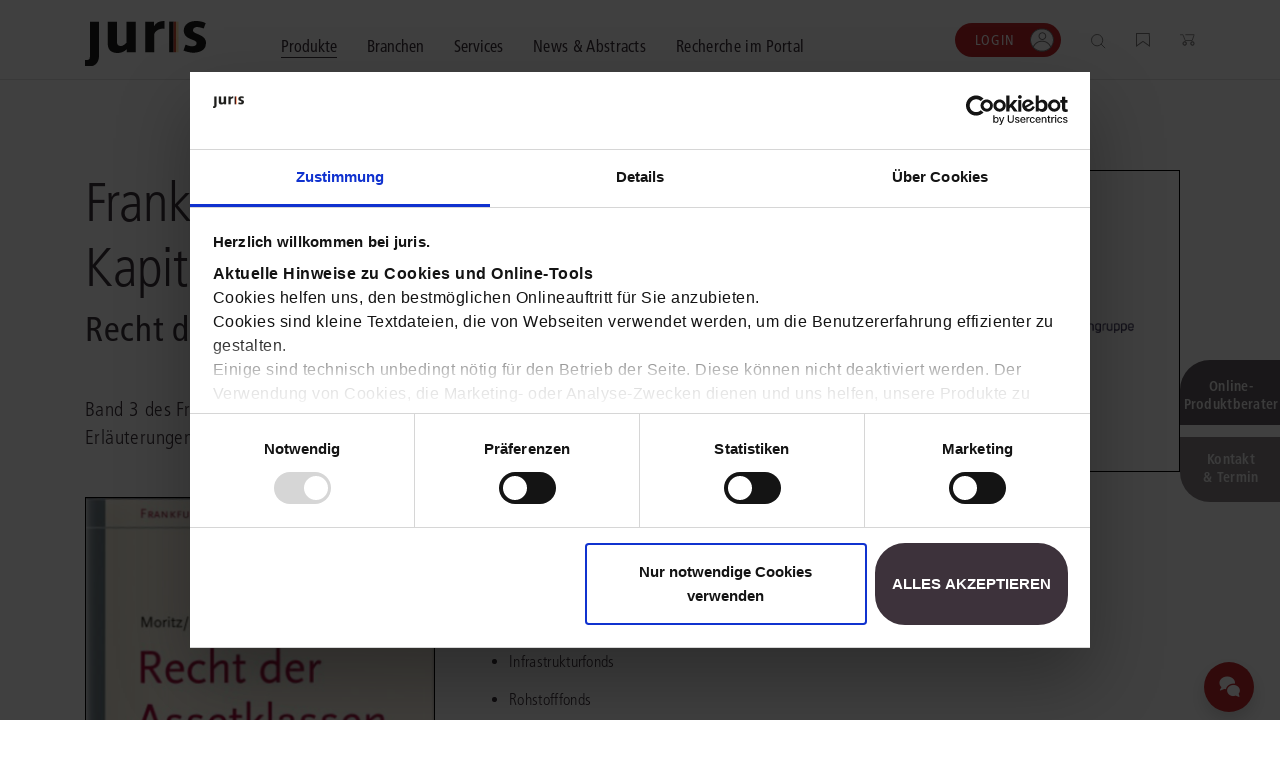

--- FILE ---
content_type: text/html;charset=UTF-8
request_url: https://juris.de/jportal/nav/produkte/werk/frankfurter-kommentar-zum-kapitalanlagerecht-band-3-recht-der-assetklassen.jsp
body_size: 14312
content:

<!DOCTYPE html>
<html lang="de">
<!-- h98e5oiu5vjh76rpfo98ifzte90ht -->
<head>
<script>
window.addEventListener('CookiebotOnAccept', function (e) {
if (Cookiebot.consent.marketing)
{
(function() {
var mf = document.createElement("script");
mf.type = "text/javascript"; mf.defer = true;
mf.src = "//cdn.mouseflow.com/projects/f767e9b4-b5a5-4e7e-83a7-99044c4aac9a.js";
document.getElementsByTagName("head")[0].appendChild(mf);
})();
}
}, false);
</script>
<meta name="facebook-domain-verification" content="6v3gwbrl1cvrryjby4i19h9cdqcgml" />
<title>Frankfurter Kommentar zum Kapitalanlagerecht, Band 3</title>
<!-- metatags -->
<meta name='robots' content='all' />
<meta name="verify-v1" content="vYD6ecFy/6NeqCDKAL1jCdBYf5ICtlF69p5LhBKI1YA=" />
<meta name="description" content="Moritz, Helios, Jesch, Frankfurter Kommentar zum Kapitalanlagerecht, Band 3 - Digital & intelligent vernetzt im juris Portal ✔️" />
<!-- END metatags -->
<meta charset="utf-8">
<meta name="viewport" content="width=device-width, initial-scale=1, shrink-to-fit=no">
<!-- V37_26_02_V37_26_02 09.01.2026 12:02:51 - 16.01.2026 08:40:58 - anon - E057C1A18ADAFE3CAED7A281AAC37F80.jp28 - jpkv - jploginkv -->
<link rel="icon" href="https://www.juris.de/jportal/nav/favicon.ico" type="image/x-icon">
<link rel="shortcut icon" href="https://www.juris.de/jportal/nav/favicon.ico" />
<meta name="title" content="Frankfurter Kommentar zum Kapitalanlagerecht, Band 3&nbsp;|&nbsp;juris">
<link rel="canonical" href="https://www.juris.de/jportal/nav/produkte/werk/frankfurter-kommentar-zum-kapitalanlagerecht-band-3-recht-der-assetklassen.jsp" />
<meta name="twitter:title" content="Frankfurter Kommentar zum Kapitalanlagerecht, Band 3&nbsp;|&nbsp;juris">
<meta name="twitter:description" content="Moritz, Helios, Jesch, Frankfurter Kommentar zum Kapitalanlagerecht, Band 3 - Digital & intelligent vernetzt im juris Portal ✔️">
<meta name="twitter:image" content="https://www.juris.de/jportal/cms/remote_media/media/produktbilder_1/dfv_k_kagb3.png">
<meta property="og:title" content="Frankfurter Kommentar zum Kapitalanlagerecht, Band 3&nbsp;|&nbsp;juris">
<meta property="og:description" content="Moritz, Helios, Jesch, Frankfurter Kommentar zum Kapitalanlagerecht, Band 3 - Digital & intelligent vernetzt im juris Portal ✔️">
<meta property="og:image" content="https://www.juris.de/jportal/cms/remote_media/media/produktbilder_1/dfv_k_kagb3.png">
<meta property="og:type" content="website">
<script type="text/javascript">
  // Funktion zum Auslesen eines Cookies
  function getCookie(name) {
   const match = document.cookie.match(new RegExp('(^| )' + name + '=([^;]+)'));
  return match ? match[2] : null;
 }
window.addEventListener('CookiebotOnConsentReady', function (e) {
if (Cookiebot.consent.marketing){
}
}, false);
</script>
<script>(
function(w,d,s,l,i)
{
w[l]=w[l]||[];
w[l].push({'gtm.start':new Date().getTime(),event:'gtm.js'});
var f = d.getElementsByTagName(s)[0];
var j = d.createElement(s);
var dl;
if(l!='dataLayer')
{
dl = '&l='+l;
}
else
{
dl = '';
}
j.async=true;
j.src='https://www.googletagmanager.com/gtm.js?id='+i+dl;f.parentNode.insertBefore(j,f);})
(window,document,'script','dataLayer','GTM-KDMPQ3');
</script>
<script async src="https://www.googletagmanager.com/gtag/js?id=AW-872666471"></script>
<script>
window.dataLayer = window.dataLayer || [];
function gtag(){dataLayer.push(arguments);}
gtag('js', new Date());
gtag('config', 'AW-872666471');
</script>
<link rel="stylesheet" href="/jportal/nav/css/relaunch2021css/main.min-2.css?v=1768485633708">
<link rel="stylesheet" href="/jportal/nav/css/relaunch2021css/main.min.css.map?v=1768485628007">
<link rel="stylesheet" href="/jportal/nav/css/relaunch2021css/cb.css?v=1641571419197">
<script type="text/javascript">
function getCookieValue(a) {
const b = document.cookie.match('(^|;)\\s*' + a + '\\s*=\\s*([^;]+)');
return b ? b.pop() : '';
}
function get_etseg1(){
const init_out = "kein";
var out = init_out;
const FULLCUSTOMER = "fullcustomer";
const TESTCUSTOMER = "testcustomer";
const ACTIONCUSTOMER = "actioncustomer";
const c_full = getCookieValue(FULLCUSTOMER);
const c_test = getCookieValue(TESTCUSTOMER);
const c_action = getCookieValue(ACTIONCUSTOMER);
if(c_full == "1"){
out = FULLCUSTOMER;
} else if (c_test == "1"){
out = TESTCUSTOMER;
}
if (c_action == "1"){
out = (out != init_out) ? out +"_action" : ACTIONCUSTOMER;
}
return out;
}
</script>
<script type="text/javascript">
<!-- Copyright (c) 2000-2022 etracker GmbH. All rights reserved. -->
<!-- This material may not be reproduced, displayed, modified or distributed -->
<!-- without the express prior written permission of the copyright holder. -->
<!-- etracker tracklet 5.0 -->
// var et_pagename = "";
// var et_areas = "";
// var et_tval = 0;
// var et_tsale = 0;
// var et_tonr = "";
// var et_basket = "";
var et_seg1 = get_etseg1();
</script>
<script id="_etLoader" type="text/javascript" charset="UTF-8" data-block-cookies="true" data-respect-dnt="true" data-secure-code="ho94EK" src="//code.etracker.com/code/e.js" async></script>
<!-- etracker tracklet 5.0 end -->
</head>
<body>
<!-- Google Tag Manager (noscript) -->
<noscript><iframe src="https://www.googletagmanager.com/ns.html?id=GTM-KDMPQ3"
height="0" width="0" style="display:none;visibility:hidden"></iframe></noscript>
<!-- End Google Tag Manager (noscript) -->
<header class="header">
<div class="navigation" >
<div class="container">
<div class="navigation__content">
<button class="navigation__menu-button">
<img class="navigation__menu-button--menu" src="/jportal/nav/assets/icons/icon_burger_menu.svg"></img>
<img class="navigation__menu-button--close" src="/jportal/nav/assets/icons/icon_close_cross.svg"></img>
</button>
<div class="navigation__logo">
<a href="/jportal/nav/index.jsp"
title="juris Logo"
>
<img class="navigation__logo-image"
src="/jportal/nav/assets/logos/juris-logo-without-claim.svg"
alt="juris Logo"
>
</a>
</div>
<nav class="navigation__main">
<div class="navigation__main-container container">
<ul class="navigation__list">
<li class="navigation__list-item">
<button class="navigation__link navigation__link--active megamenu__button" data-megamenu-level="0">
<span class="navigation__link-text">Produkte</span>
</button>
<div class="megamenu container" >
<div class="megamenu__content megamenu__content--products">
<div class="megamenu__row row">
<div class="col-12">
<button class="megamenu__back text-icon-link text-icon-link--back">
<span class="text-icon-link__icon"></span>
<span class="text-icon-link__text">zurück</span>
</button>
</div>
<div class="col-12">
<div class="megamenu__header">
<div class="megamenu__header-text-content">
<h2 class="megamenu__title">Wählen Sie bitte ein Produktsegment.</h2>
<div class="megamenu__text">Schalten Sie mit unseren flexibel kombinierbaren Produkten Inhalte und Features im juris Portal frei. <a class="cta-button cta-button--button-white mb-0 ml-2"
href="/jportal/nav/produkte/unsere-produkte.jsp"
target="_self" >Alle Produkte anzeigen</a>
</div>
</div>
<div class="megamenu__button-container">
<div class="megamenu__button-wishlist">
<a href="/jportal/nav/produkte/merkliste/index.jsp" class="navigation__function-link">
<img class="navigation__function-image navigation__function-image--wishlist" src="/jportal/nav/assets/icons/wunschliste.svg" alt="">
<span class="navigation__function-marker navigation__function-marker--wishlist" style="visibility: hidden;">
<span class="navigation__function-marker-text navigation__function-marker-text--wishlist">0</span>
</span>
</a>
</div>
<div class="megamenu__button-shopping-cart">
<a href="/jportal/nav/juris-shop/index.jsp" class="navigation__function-link">
<img class="navigation__function-image" src="/jportal/nav/assets/icons/einkaufswagen.svg" alt="">
<span class="navigation__function-marker navigation__function-marker--cart">
<span class="navigation__function-marker-text navigation__function-marker-text--cart">0</span>
</span>
</a>
</div>
</div>
</div>
</div>
</div>
<div class="megamenu__row row justify-content-between">
<div class="col-12 col-md-6 col-lg-3 megamenu__col">
<div class="teaser-card teaser-card--megamenu teaser-card--recht">
<a class="teaser-card__wrapper-link" href="/jportal/nav/recht/index.jsp">
<div class="teaser-card__image-link" href="/jportal/nav/recht/index.jsp">
<picture class="teaser-card__image">
<source media="(min-width:375px)" srcset="/jportal/nav/bilder/header/jur-header-kanzlei-post.webp">
<img src="/jportal/nav/bilder/header/jur-header-kanzlei-post.jpg"
srcset="/jportal/nav/bilder/header/jur-header-kanzlei-post.jpg 1x, /jportal/nav/bilder/header/jur-header-kanzlei-post.jpg 2x"
alt="juris Recht"
>
</picture>
</div>
<div class="teaser-card__title"><span>juris Recht</span></div>
<div class="teaser-card__text">
<p>Vollständig und vernetzt: Übergreifende Rechtsinformationen sowie vertiefende Inhalte zu allen Fachgebieten <strong>für Legal Professionals</strong>.</p>
</div>
<span class="text-icon-link text-icon-link--link">
<span class="text-icon-link__icon"></span>
<span class="text-icon-link__text">mehr erfahren</span>
</span>
</a>
<div class="megamenu" >
<div class="container megamenu__content">
<div class="megamenu__row row">
<div class="col-12">
<button class="megamenu__back megamenu__back--subpage text-icon-link text-icon-link--back">
<span class="text-icon-link__icon"></span>
<span class="text-icon-link__text">zurück</span>
</button>
</div>
<div class="col-10 col-md-5 col-lg-3">
<div class="megamenu__product-category">
<a class="megamenu__product-category-image-link"
href="/jportal/nav/recht/index.jsp#recht"
title="zu den Produkten">
<picture class="megamenu__product-category-image">
<source media="(min-width:375px)" srcset="/jportal/nav/bilder/header/jur-header-kanzlei-post.webp">
<img src="/jportal/nav/bilder/header/jur-header-kanzlei-post.jpg"
srcset="/jportal/nav/bilder/header/jur-header-kanzlei-post.jpg 1x, /jportal/nav/bilder/header/jur-header-kanzlei-post.jpg 2x"
alt="juris Recht"
>
</picture>
</a>
<span class="megamenu__product-category-title">juris Recht</span>
<a class="cta-button cta-button--button-white"
href="/jportal/nav/recht/index.jsp#recht"
>zu den Produkten</a>
</div>
</div>
<div class="col-12 d-md-none">
<hr>
</div>
<div class="col-10 col-md-6 col-lg-7 megamenu__product-category-content">
<div class="row">
<div class="col-12">
<span class="megamenu__category-title">
Oder direkt in einen Bereich einsteigen?
</span>
</div>
<div class="col-12 col-lg-6">
<div class="megamenu-intro" >
<span class="megamenu-intro__headline">Grundausstattung</span>
<div class="megamenu-intro__text"><p>Legen Sie die zuverl&auml;ssige und fachgebiets&uuml;bergreifende Basis f&uuml;r Ihren Rechtsalltag.</p></div>
<a
href="/jportal/nav/produkte/unsere-produkte.jsp#grundausstattung"
target="_self"
class="text-icon-link text-icon-link--link"
>
<span class="text-icon-link__icon"></span>
<span class="text-icon-link__text">zur Grundausstattung</span>
</a>
</div>
</div>
<div class="col-12 col-lg-6">
<div class="megamenu-intro" >
<span class="megamenu-intro__headline">Vertiefende Inhalte</span>
<div class="megamenu-intro__text"><p>Profitieren Sie von erg&auml;nzenden L&ouml;sungen und Arbeitshilfen f&uuml;r ausgew&auml;hlte Anwendungsbereiche.</p></div>
<a
href="/jportal/nav/produkte/unsere-produkte.jsp#vertiefedeineinhalte"
target="_self"
class="text-icon-link text-icon-link--link"
>
<span class="text-icon-link__icon"></span>
<span class="text-icon-link__text">zu den Inhalten</span>
</a>
</div>
</div>
<div class="col-12 mt-3 mt-lg-0">
<div class="megamenu-intro">
<span class="megamenu-intro__headline">Fachgebiete</span>
<div class="megamenu-intro__text"><p>Finden Sie L&ouml;sungen und Inhalte, die zu Ihrem Fachgebiet passen.</p></div>
</div>
<ul class="megamenu__subpages megamenu__subpages--col-2">
<li class="megamenu__subpage">
<a href="/jportal/nav/produkte/unsere-produkte.jsp#arbeit" class="text-icon-link text-icon-link--link">
<span class="text-icon-link__icon"></span>
<span class="text-icon-link__text">Arbeitsrecht</span>
</a>
</li>
<li class="megamenu__subpage">
<a href="/jportal/nav/produkte/unsere-produkte.jsp#aussenwirtschaft" class="text-icon-link text-icon-link--link">
<span class="text-icon-link__icon"></span>
<span class="text-icon-link__text">Außenwirtschaftsrecht</span>
</a>
</li>
<li class="megamenu__subpage">
<a href="/jportal/nav/produkte/unsere-produkte.jsp#bank" class="text-icon-link text-icon-link--link">
<span class="text-icon-link__icon"></span>
<span class="text-icon-link__text">Bankrecht</span>
</a>
</li>
<li class="megamenu__subpage">
<a href="/jportal/nav/produkte/unsere-produkte.jsp#compliance" class="text-icon-link text-icon-link--link">
<span class="text-icon-link__icon"></span>
<span class="text-icon-link__text">Compliance</span>
</a>
</li>
<li class="megamenu__subpage">
<a href="/jportal/nav/produkte/unsere-produkte.jsp#datenschutz" class="text-icon-link text-icon-link--link">
<span class="text-icon-link__icon"></span>
<span class="text-icon-link__text">Datenschutzrecht</span>
</a>
</li>
<li class="megamenu__subpage">
<a href="/jportal/nav/produkte/unsere-produkte.jsp#erb" class="text-icon-link text-icon-link--link">
<span class="text-icon-link__icon"></span>
<span class="text-icon-link__text">Erbrecht</span>
</a>
</li>
<li class="megamenu__subpage">
<a href="/jportal/nav/produkte/unsere-produkte.jsp#familie" class="text-icon-link text-icon-link--link">
<span class="text-icon-link__icon"></span>
<span class="text-icon-link__text">Familienrecht</span>
</a>
</li>
<li class="megamenu__subpage">
<a href="/jportal/nav/produkte/unsere-produkte.jsp#hug" class="text-icon-link text-icon-link--link">
<span class="text-icon-link__icon"></span>
<span class="text-icon-link__text">Handels- und Gesellschaftsrecht</span>
</a>
</li>
<li class="megamenu__subpage">
<a href="/jportal/nav/produkte/unsere-produkte.jsp#insolvenz" class="text-icon-link text-icon-link--link">
<span class="text-icon-link__icon"></span>
<span class="text-icon-link__text">Insolvenzrecht</span>
</a>
</li>
<li class="megamenu__subpage">
<a href="/jportal/nav/produkte/unsere-produkte.jsp#itundmedien" class="text-icon-link text-icon-link--link">
<span class="text-icon-link__icon"></span>
<span class="text-icon-link__text">IT-und Medienrecht</span>
</a>
</li>
<li class="megamenu__subpage">
<a href="/jportal/nav/produkte/unsere-produkte.jsp#kanzlei" class="text-icon-link text-icon-link--link">
<span class="text-icon-link__icon"></span>
<span class="text-icon-link__text">Kanzleimanagement</span>
</a>
</li>
<li class="megamenu__subpage">
<a href="/jportal/nav/produkte/unsere-produkte.jsp#medizin" class="text-icon-link text-icon-link--link">
<span class="text-icon-link__icon"></span>
<span class="text-icon-link__text">Medizinrecht</span>
</a>
</li>
<li class="megamenu__subpage">
<a href="/jportal/nav/produkte/unsere-produkte.jsp#mietundweg" class="text-icon-link text-icon-link--link">
<span class="text-icon-link__icon"></span>
<span class="text-icon-link__text">Miet- und Wohneigentumsrecht</span>
</a>
</li>
<li class="megamenu__subpage">
<a href="/jportal/nav/produkte/unsere-produkte.jsp#notare" class="text-icon-link text-icon-link--link">
<span class="text-icon-link__icon"></span>
<span class="text-icon-link__text">Notare</span>
</a>
</li>
<li class="megamenu__subpage">
<a href="/jportal/nav/produkte/unsere-produkte.jsp#oeffentlicherdienst" class="text-icon-link text-icon-link--link">
<span class="text-icon-link__icon"></span>
<span class="text-icon-link__text">Öffentliches Dienstrecht</span>
</a>
</li>
<li class="megamenu__subpage">
<a href="/jportal/nav/produkte/unsere-produkte.jsp#oeffentlichesrecht" class="text-icon-link text-icon-link--link">
<span class="text-icon-link__icon"></span>
<span class="text-icon-link__text">Öffentliches Recht</span>
</a>
</li>
<li class="megamenu__subpage">
<a href="/jportal/nav/produkte/unsere-produkte.jsp#sozial" class="text-icon-link text-icon-link--link">
<span class="text-icon-link__icon"></span>
<span class="text-icon-link__text">Sozialrecht</span>
</a>
</li>
<li class="megamenu__subpage">
<a href="/jportal/nav/produkte/unsere-produkte.jsp#steuer" class="text-icon-link text-icon-link--link">
<span class="text-icon-link__icon"></span>
<span class="text-icon-link__text">Steuerrecht</span>
</a>
</li>
<li class="megamenu__subpage">
<a href="/jportal/nav/produkte/unsere-produkte.jsp#straf" class="text-icon-link text-icon-link--link">
<span class="text-icon-link__icon"></span>
<span class="text-icon-link__text">Strafrecht</span>
</a>
</li>
<li class="megamenu__subpage">
<a href="/jportal/nav/produkte/unsere-produkte.jsp#unternehmen" class="text-icon-link text-icon-link--link">
<span class="text-icon-link__icon"></span>
<span class="text-icon-link__text">Unternehmensjuristen</span>
</a>
</li>
<li class="megamenu__subpage">
<a href="/jportal/nav/produkte/unsere-produkte.jsp#verkehr" class="text-icon-link text-icon-link--link">
<span class="text-icon-link__icon"></span>
<span class="text-icon-link__text">Verkehrsrecht</span>
</a>
</li>
<li class="megamenu__subpage">
<a href="/jportal/nav/produkte/unsere-produkte.jsp#versicherung" class="text-icon-link text-icon-link--link">
<span class="text-icon-link__icon"></span>
<span class="text-icon-link__text">Versicherungsrecht</span>
</a>
</li>
<li class="megamenu__subpage">
<a href="/jportal/nav/produkte/unsere-produkte.jsp#wettbewerb" class="text-icon-link text-icon-link--link">
<span class="text-icon-link__icon"></span>
<span class="text-icon-link__text">Wettbewerbs- und Immaterialgüterrecht</span>
</a>
</li>
<li class="megamenu__subpage">
<a href="/jportal/nav/produkte/unsere-produkte.jsp#zivil" class="text-icon-link text-icon-link--link">
<span class="text-icon-link__icon"></span>
<span class="text-icon-link__text">Zivil- und Zivilprozessrecht</span>
</a>
</li>
</ul>
</div>
</div>
</div>
</div>
</div>
</div>
</div>
</div>
<div class="col-12 col-md-6 col-lg-3 megamenu__col">
<div class="teaser-card teaser-card--megamenu teaser-card--buisness">
<a class="teaser-card__wrapper-link" href="/jportal/nav/business/index.jsp">
<div class="teaser-card__image-link" href="/jportal/nav/business/index.jsp">
<picture class="teaser-card__image">
<source media="(min-width:375px)" srcset="/jportal/nav/bilder/header/jur-header-steuerberater-post.webp">
<img src="/jportal/nav/bilder/header/jur-header-steuerberater-post.jpg"
srcset="/jportal/nav/bilder/header/jur-header-steuerberater-post.jpg 1x, /jportal/nav/bilder/header/jur-header-steuerberater-post.jpg 2x"
alt="juris Business"
>
</picture>
</div>
<div class="teaser-card__title"><span>juris Business</span></div>
<div class="teaser-card__text">
<p>Praxisnah und intuitiv: Schutz vor rechtlichen Risiken <strong>für Unternehmen, Institutionen und Steuerberater</strong>.</p>
</div>
<span class="text-icon-link text-icon-link--link">
<span class="text-icon-link__icon"></span>
<span class="text-icon-link__text">mehr erfahren</span>
</span>
</a>
<div class="megamenu" >
<div class="container megamenu__content">
<div class="megamenu__row row">
<div class="col-12">
<button class="megamenu__back megamenu__back--subpage text-icon-link text-icon-link--back">
<span class="text-icon-link__icon"></span>
<span class="text-icon-link__text">zurück</span>
</button>
</div>
<div class="col-10 col-md-5 col-lg-3">
<div class="megamenu__product-category">
<a class="megamenu__product-category-image-link"
href="/jportal/nav/business/index.jsp#business"
title="zu den Produkten">
<picture class="megamenu__product-category-image">
<source media="(min-width:375px)" srcset="/jportal/nav/bilder/header/jur-header-steuerberater-post.webp">
<img src="/jportal/nav/bilder/header/jur-header-steuerberater-post.jpg"
srcset="/jportal/nav/bilder/header/jur-header-steuerberater-post.jpg 1x, /jportal/nav/bilder/header/jur-header-steuerberater-post.jpg 2x"
alt="juris Business"
>
</picture>
</a>
<span class="megamenu__product-category-title">juris Business</span>
<a class="cta-button cta-button--button-white"
href="/jportal/nav/business/index.jsp#business"
>zu den Produkten</a>
</div>
</div>
<div class="col-12 d-md-none">
<hr>
</div>
<div class="col-10 col-md-6 col-lg-7 megamenu__product-category-content">
<div class="row">
<div class="col-12">
<span class="megamenu__category-title">
juris Business
</span>
</div>
<div class="col-12 col-lg-6">
<div class="megamenu-intro" >
<span class="megamenu-intro__headline">juris Business</span>
<div class="megamenu-intro__text"><p>Praxisnah und pragmatisch: Freuen Sie sich auf anwendungsorientierte L&ouml;sungen f&uuml;r Unternehmen, die in K&uuml;rze verf&uuml;gbar sein werden.</p></div>
<a
href="/jportal/nav/produkte/unsere-produkte.jsp#business"
target="_self"
class="text-icon-link text-icon-link--link"
>
<span class="text-icon-link__icon"></span>
<span class="text-icon-link__text">zu den Produkten</span>
</a>
</div>
</div>
<div class="col-12 mt-3 mt-lg-0">
<div class="megamenu-intro">
</div>
<ul class="megamenu__subpages megamenu__subpages--col-2">
</ul>
</div>
</div>
</div>
</div>
</div>
</div>
</div>
</div>
<div class="col-12 col-md-6 col-lg-3 megamenu__col">
<div class="teaser-card teaser-card--megamenu teaser-card--akademie">
<a class="teaser-card__wrapper-link" href="/jportal/nav/akademie/index.jsp">
<div class="teaser-card__image-link" href="/jportal/nav/akademie/index.jsp">
<picture class="teaser-card__image">
<source media="(min-width:375px)" srcset="/jportal/nav/bilder/header/jur-header-akademie-post.webp">
<img src="/jportal/nav/bilder/header/jur-header-akademie-post.jpg"
srcset="/jportal/nav/bilder/header/jur-header-akademie-post.jpg 1x, /jportal/nav/bilder/header/jur-header-akademie-post.jpg 2x"
alt="juris Akademie"
>
</picture>
</div>
<div class="teaser-card__title"><span>juris Akademie</span></div>
<div class="teaser-card__text">
<p>Qualifiziert und zertifiziert: Online-Fortbildungen <strong>für Fachanwälte</strong> in allen wichtigen Fachgebieten.</p>
</div>
<span class="text-icon-link text-icon-link--link">
<span class="text-icon-link__icon"></span>
<span class="text-icon-link__text">mehr erfahren</span>
</span>
</a>
<div class="megamenu" >
<div class="container megamenu__content">
<div class="megamenu__row row">
<div class="col-12">
<button class="megamenu__back megamenu__back--subpage text-icon-link text-icon-link--back">
<span class="text-icon-link__icon"></span>
<span class="text-icon-link__text">zurück</span>
</button>
</div>
<div class="col-10 col-md-5 col-lg-3">
<div class="megamenu__product-category">
<a class="megamenu__product-category-image-link"
href="/jportal/nav/akademie/index.jsp#akademie"
title="zu den Produkten">
<picture class="megamenu__product-category-image">
<source media="(min-width:375px)" srcset="/jportal/nav/bilder/header/jur-header-akademie-post.webp">
<img src="/jportal/nav/bilder/header/jur-header-akademie-post.jpg"
srcset="/jportal/nav/bilder/header/jur-header-akademie-post.jpg 1x, /jportal/nav/bilder/header/jur-header-akademie-post.jpg 2x"
alt="juris Akademie"
>
</picture>
</a>
<span class="megamenu__product-category-title">juris Akademie</span>
<a class="cta-button cta-button--button-white"
href="/jportal/nav/akademie/index.jsp#akademie"
>zu den Produkten</a>
</div>
</div>
<div class="col-12 d-md-none">
<hr>
</div>
<div class="col-10 col-md-6 col-lg-7 megamenu__product-category-content">
<div class="row">
<div class="col-12">
<span class="megamenu__category-title">
juris Akademie
</span>
</div>
<div class="col-12 col-lg-6">
<div class="megamenu-intro" >
<span class="megamenu-intro__headline">Qualifizierte und zertifizierte Fortbildung</span>
<div class="megamenu-intro__text"><p>Vertiefen Sie online Ihre Kenntnisse in verschiedensten Fachgebieten, um immer auf dem neuesten Rechtsstand zu sein.</p></div>
<a
href="/jportal/nav/produkte/unsere-produkte.jsp#akademie"
target="_self"
class="text-icon-link text-icon-link--link"
>
<span class="text-icon-link__icon"></span>
<span class="text-icon-link__text">zu den Produkten</span>
</a>
</div>
</div>
<div class="col-12 mt-3 mt-lg-0">
<div class="megamenu-intro">
</div>
<ul class="megamenu__subpages megamenu__subpages--col-2">
</ul>
</div>
</div>
</div>
</div>
</div>
</div>
</div>
</div>
</div>
<hr>
<div class="megamenu__row row justify-content-between">
<div class="megamenu__consulting-tool">
<div class="megamenu__consulting-tool-container container">
<div class="megamenu__consulting-tool-text-content">
<h3 class="megamenu__consulting-tool-headline">PRODUKTBERATUNG</h3>
<div class="megamenu__consulting-tool-info-text">
<p>Wir beraten Sie persönlich unter <strong>0681 - 5866 4466</strong> (Mo-Do 9-18 Uhr, Fr 9-17 Uhr).<br>
Testen Sie auch gerne unseren Online-Produktberater für eine erste Produktempfehlung.</p>
</div>
</div>
<div class="megamenu__product-advisor-container">
<span class=""><a class="cta-button cta-button--button-white"
href="/jportal/nav/produkte/index.jsp#/fragen/branche"
target="_self" >Online-Produktberater starten</a>
</span>
</div>
</div>
</div>
</div>
</div>
</div>
</li>
<li class="navigation__list-item">
<button class="navigation__link megamenu__button" data-megamenu-level="0">
<span class="navigation__link-text">Branchen</span>
</button>
<div class="megamenu container" >
<div class="megamenu__content megamenu__content--branchs">
<div class="megamenu__row row">
<div class="col-12">
<button class="megamenu__back text-icon-link text-icon-link--back">
<span class="text-icon-link__icon"></span>
<span class="text-icon-link__text">zurück</span>
</button>
</div>
<div class="col-12">
<div class="megamenu__header">
<div class="megamenu__header-text-content">
<h2 class="megamenu__title">Kompetenz für jede Branche</h2>
<div class="megamenu__text">Erfahren Sie, welche Vorteile die Lösungen von juris für Ihre Branche bieten.</div>
</div>
<div class="megamenu__button-container">
<div class="megamenu__button-wishlist">
<a href="/jportal/nav/produkte/merkliste/index.jsp" class="navigation__function-link">
<img class="navigation__function-image navigation__function-image--wishlist" src="/jportal/nav/assets/icons/wunschliste.svg" alt="">
<span class="navigation__function-marker navigation__function-marker--wishlist" style="visibility: hidden;">
<span class="navigation__function-marker-text navigation__function-marker-text--wishlist">0</span>
</span>
</a>
</div>
<div class="megamenu__button-shopping-cart">
<a href="/jportal/nav/juris-shop/index.jsp" class="navigation__function-link">
<img class="navigation__function-image" src="/jportal/nav/assets/icons/einkaufswagen.svg" alt="">
<span class="navigation__function-marker navigation__function-marker--cart">
<span class="navigation__function-marker-text navigation__function-marker-text--cart">0</span>
</span>
</a>
</div>
</div>
</div>
</div>
</div>
<div class="megamenu__row row">
<div class="col-12 col-md-6 col-lg-3 megamenu__col">
<div class="teaser-card teaser-card--megamenu teaser-card--branche">
<a class="teaser-card__wrapper-link" href="/jportal/nav/branchen/index.jsp" title="alle Branchen">
<div class="teaser-card__image-link">
<picture class="teaser-card__image">
<source media="(min-width:375px)" srcset="/jportal/nav/bilder/header/jur-header-recht-post.webp">
<img src="/jportal/nav/bilder/header/jur-header-recht-post.webp"
srcset="/jportal/nav/bilder/header/jur-header-recht-post.webp 1x, /jportal/nav/bilder/header/jur-header-recht-post.webp 2x"
alt="Alle Branchen"
>
</picture>
</div>
<div class="teaser-card__text">
<p>Bei juris erhalten Sie genau die juristischen Informationen und Management-Tools, die Ihre Arbeitsprozesse erleichtern &ndash; aktuell, vollst&auml;ndig und intelligent vernetzt.</p><p>Durch unsere langj&auml;hrige Zusammenarbeit mit namhaften Kunden konnten wir unser Portfolio optimal auf Ihre Anforderungen abstimmen.</p>
</div>
<span class="text-icon-link text-icon-link--link">
<span class="text-icon-link__icon"></span>
<span class="text-icon-link__text">alle Branchen</span>
</span>
</a>
</div>
</div>
<div class="col-12 col-md-6 col-lg-6 megamenu__col">
<div class="megamenu__branchen-list">
<div class="megamenu-intro">
<span class="megamenu-intro__headline">DIREKT ZU IHRER BRANCHE</span>
</div>
<div class="megamenu__sublinks megamenu__sublinks--as-partial">
<ol class="navigation-sublinks">
<li class="navigation-sublinks__sublink">
<a href="/jportal/nav/branchen/rechtsanwaltskanzlei/index.jsp" class="text-icon-link text-icon-link--link">
<span class="text-icon-link__icon"></span>
<span class="text-icon-link__text">Rechtsanwaltskanzlei</span>
</a>
</li>
<li class="navigation-sublinks__sublink">
<a href="/jportal/nav/branchen/notariat/index.jsp" class="text-icon-link text-icon-link--link">
<span class="text-icon-link__icon"></span>
<span class="text-icon-link__text">Notariat</span>
</a>
</li>
<li class="navigation-sublinks__sublink">
<a href="/jportal/nav/branchen/steuerberatung-und-wirtschaftsprüfung/index.jsp" class="text-icon-link text-icon-link--link">
<span class="text-icon-link__icon"></span>
<span class="text-icon-link__text">Steuerberatung und Wirtschaftsprüfung</span>
</a>
</li>
<li class="navigation-sublinks__sublink">
<a href="/jportal/nav/branchen/öffentliche-verwaltung/index.jsp" class="text-icon-link text-icon-link--link">
<span class="text-icon-link__icon"></span>
<span class="text-icon-link__text">Öffentliche Verwaltung</span>
</a>
</li>
<li class="navigation-sublinks__sublink">
<a href="/jportal/nav/branchen/vereine-und-verbände/index.jsp" class="text-icon-link text-icon-link--link">
<span class="text-icon-link__icon"></span>
<span class="text-icon-link__text">Vereine und Verbände</span>
</a>
</li>
<li class="navigation-sublinks__sublink">
<a href="/jportal/nav/branchen/unternehmen/index.jsp" class="text-icon-link text-icon-link--link">
<span class="text-icon-link__icon"></span>
<span class="text-icon-link__text">Unternehmen</span>
</a>
</li>
<li class="navigation-sublinks__sublink">
<a href="/jportal/nav/branchen/referendariat/index.jsp" class="text-icon-link text-icon-link--link">
<span class="text-icon-link__icon"></span>
<span class="text-icon-link__text">Referendariat</span>
</a>
</li>
<li class="navigation-sublinks__sublink">
<a href="/jportal/nav/branchen/studium-und-hochschule/index.jsp" class="text-icon-link text-icon-link--link">
<span class="text-icon-link__icon"></span>
<span class="text-icon-link__text">Studium und Hochschule</span>
</a>
</li>
</ol>
</div>
</div>
</div>
<div class="col-12 col-md-6 col-lg-3 megamenu__col">
<div class="megamenu-text" >
<span class="megamenu-text__headline">KUNDENSTIMMEN</span>
<div class="megamenu-text__text"><p><i>&bdquo;Als Anwalt muss ich t&auml;glich Gerichtsurteile, nicht nur Ausschnitte oder Leits&auml;tze, recherchieren und pr&uuml;fen. juris erm&ouml;glicht mir das &ndash; einfach und unkompliziert.&ldquo;</i></p><p>Cedric Knop, Rechtsanwalt und Partner, KT Rechtsanw&auml;lte</p></div>
</div>
</div>
</div>
<hr />
</div>
</div>
</li>
<li class="navigation__list-item">
<button class="navigation__link megamenu__button" data-megamenu-level="0">
<span class="navigation__link-text">Services</span>
</button>
<div class="megamenu container" >
<div class="megamenu__content megamenu__content--services">
<div class="megamenu__row row">
<div class="col-12">
<button class="megamenu__back text-icon-link text-icon-link--back">
<span class="text-icon-link__icon"></span>
<span class="text-icon-link__text">zurück</span>
</button>
</div>
<div class="col-12">
<div class="megamenu__header">
<div class="megamenu__header-text-content">
<h2 class="megamenu__title">Unsere Services</h2>
<div class="megamenu__text">Fragen zum juris Portal oder zu unseren Produkten? Ihr direkter Draht zu unseren Experten.</div>
</div>
<div class="megamenu__button-container">
<div class="megamenu__button-wishlist">
<a href="/jportal/nav/produkte/merkliste/index.jsp" class="navigation__function-link">
<img class="navigation__function-image navigation__function-image--wishlist" src="/jportal/nav/assets/icons/wunschliste.svg" alt="Merkliste">
<span class="navigation__function-marker navigation__function-marker--wishlist" style="visibility: hidden;">
<span class="navigation__function-marker-text navigation__function-marker-text--wishlist">0</span>
</span>
</a>
</div>
<div class="megamenu__button-shopping-cart">
<a href="/jportal/nav/juris-shop/index.jsp" class="navigation__function-link">
<img class="navigation__function-image" src="/jportal/nav/assets/icons/einkaufswagen.svg" alt="Warenkorb">
<span class="navigation__function-marker navigation__function-marker--cart">
<span class="navigation__function-marker-text navigation__function-marker-text--cart">0</span>
</span>
</a>
</div>
</div>
</div>
</div>
</div>
<div class="megamenu__row row">
<div class="col-10 col-md-6 col-lg-4 megamenu__col">
<div class="teaser-card teaser-card--megamenu teaser-card--branche">
<a class="teaser-card__wrapper-link" href="/jportal/nav/services/index.jsp" title="alle Services">
<div class="teaser-card__image-link">
<picture class="teaser-card__image">
<source media="(min-width:375px)" srcset="/jportal/nav/bilder/header/jur-header-marke-w-post.webp">
<img src="/jportal/nav/bilder/header/jur-header-marke-w-post.jpg"
srcset="/jportal/nav/bilder/header/jur-header-marke-w-post.jpg 1x, /jportal/nav/bilder/header/jur-header-marke-w-post.jpg 2x"
alt="Alle Services"
>
</picture>
</div>
<div class="teaser-card__text">
<p><strong>Damit das Wissen noch besser f&uuml;r Sie arbeitet:</strong> Hilfe, Training, Downloads - hier finden Sie alles, um juris noch besser zu nutzen.</p><p><br /></p><p><strong>Sprechen Sie mit unseren routinierten Referenten &uuml;ber Ihr Anliegen.</strong> Gerne er&ouml;rtern wir gemeinsam, wie das juris Portal Sie am besten unterst&uuml;tzen kann.</p>
</div>
<span class="text-icon-link text-icon-link--link">
<span class="text-icon-link__icon"></span>
<span class="text-icon-link__text">alle Services</span>
</span>
</a>
</div>
</div>
<div class="col-12 col-md-6 col-lg-4 megamenu__col">
<div class="megamenu__listings">
<div class="megamenu-text" >
<span class="megamenu-text__headline">SCHULUNGEN: JURIS EFFIZIENT NUTZEN</span>
<div class="megamenu-text__text"><p>Erfahren Sie in unseren kostenfreien Online-Schulungen, wie Sie die juris Produkte effizient nutzen k&ouml;nnen.<br />Sichern Sie sich jetzt Ihren Schulungstermin.</p></div>
<a
href="/jportal/nav/services/schulungen/index.jsp"
target="_self"
class="text-icon-link text-icon-link--link"
>
<span class="text-icon-link__icon"></span>
<span class="text-icon-link__text">Schulungen und Termine</span>
</a>
</div>
<div class="megamenu__sublinks megamenu__spacer">
<span class="megamenu__sublinks-title">WEITERE SERVICES</span>
<ol class="navigation-sublinks">
<li class="navigation-sublinks__sublink">
<a href="/jportal/nav/services/faqs/index.jsp" class="text-icon-link text-icon-link--link">
<span class="text-icon-link__icon"></span>
<span class="text-icon-link__text">FAQ</span>
</a>
</li>
<li class="navigation-sublinks__sublink">
<a href="/jportal/nav/services/downloads/index.jsp" class="text-icon-link text-icon-link--link">
<span class="text-icon-link__icon"></span>
<span class="text-icon-link__text">Downloads</span>
</a>
</li>
<li class="navigation-sublinks__sublink">
<a href="/jportal/nav/services/veranstaltungen/index.jsp" class="text-icon-link text-icon-link--link">
<span class="text-icon-link__icon"></span>
<span class="text-icon-link__text">Veranstaltungen</span>
</a>
</li>
<li class="navigation-sublinks__sublink">
<a href="/jportal/nav/services/news/index.jsp" class="text-icon-link text-icon-link--link">
<span class="text-icon-link__icon"></span>
<span class="text-icon-link__text">juris PraxisReporte</span>
</a>
</li>
</ol>
</div>
</div>
</div>
<div class="col-12 col-md-6 col-lg-4 megamenu__col">
<div class="megamenu-intro" >
<span class="megamenu-intro__headline">PROZESSKOSTENRECHNER</span>
<div class="megamenu-intro__text"><p>Anwaltsgeb&uuml;hren und Gerichtskosten flexibel und pr&auml;zise mit dem bew&auml;hrten juris Prozesskostenrechner berechnen.</p></div>
<a
href="/jportal/nav/services/prozesskostenrechner/index.jsp"
target="_self"
class="text-icon-link text-icon-link--link"
>
<span class="text-icon-link__icon"></span>
<span class="text-icon-link__text">zum Prozesskostenrechner</span>
</a>
</div>
</div>
</div>
<hr>
<div class="megamenu__row row justify-content-between">
<div class="megamenu__consulting-tool">
<div class="megamenu__consulting-tool-container container">
<div class="megamenu__consulting-tool-text-content">
<h3 class="megamenu__consulting-tool-headline">Kontakt</h3>
<div class="megamenu__consulting-tool-info-text">
<p>Wir unterstützen Sie persönlich unter <strong>0681 - 5866 4422</strong> (Mo-Fr 8-18 Uhr).</p>
</div>
</div>
<div class="megamenu__product-advisor-container">
<span class=""><a class="cta-button cta-button--button-white"
href="/jportal/nav/services/kontakt/index.jsp"
target="_self" >Alle Kontaktmöglichkeiten</a>
</span>
</div>
</div>
</div>
</div>
</div>
</div>
</li>
<li class="navigation__list-item">
<a href="/jportal/nav/news-abstracts/index.jsp" class="navigation__link">
<span class="navigation__link-text">News & Abstracts</span>
</a>
</li>
<li class="navigation__list-item">
<a href="/jportal/nav/loginseite.jsp" class="navigation__link">
<span class="navigation__link-text">Recherche im Portal</span>
</a>
</li>
</ul>
</div>
</nav>
<ul class="navigation__functions">
<style>
.logoutbutton {
	background-color: transparent;
	border: 0;
	color: inherit;
	font-family: Frutiger;
	font-weight: 100;
	font-size: 15px;
	letter-spacing: .84px;
}
</style>
	<!-- Login-Box START -->		
	<li class="navigation__function">
		<button class="login-button login-button--open-overlay" id="login-button">
			<span class="login-button__text">LOGIN</span>
			<img class="login-button__icon" src="/jportal/nav/assets/icons/icon-loginmannchen.svg" alt="Icon" title="">
		</button>
		<div class="login-overlay">
			<div class="login-overlay__content">			
				<form id="Form_Login" class="login-overlay__form" name="login" method="post" action="https://jauth.juris.de/jauth/realms/sts/protocol/openid-connect/auth" enctype="application/x-www-form-urlencoded">
					<input type="hidden" name="jauthCheckUrl" value="https://jauth.juris.de/jauth/realms/sts" />
					<input type="hidden" name="scope" value="openid" />
					<input type="hidden" name="response_type" value="code" />
					<input type="hidden" name="redirect_uri" value="https://juris.de/jportal/cpe/action/JLoginJwt" />
					<input type="hidden" name="state" value="b92628d6-7df4-4f8a-b19d-fd764f5b4998" />
					<input type="hidden" name="client_id" value="juris-portal" />
					<div class="login-overlay__input-container">
						<div class="login-overlay__form-row">
							<div class="text-input">
								<div class="text-input__inner">
									<div class="text-input__content">
										<input class="text-input__element" type="text" name="username" id="kennung" placeholder="Benutzername">
										<label class="text-input__label" for="kennung">
											<span class="text-input__label-text">Benutzername</span>
										</label>
									</div>
								</div>
							</div>
						</div>
						<div class="login-overlay__form-row">
							<div class="text-input">
								<div class="text-input__inner">
									<div class="text-input__content">
										<input class="text-input__element" type="password" name="password" id="password" placeholder="Passwort">
										<label class="text-input__label" for="password">
											<span class="text-input__label-text">Passwort</span>
										</label>
										<i class="text-input__password"></i>
									</div>
								</div>
							</div>
						</div>
						<input name="action" type="hidden" value="JLoginUser">
					</div>
					<div class="login-overlay__action-container">								
						<a href="/jportal/nav/hinweisseite.jsp?cmsuri=%2Fhinweisseite.jsp&amp;redirectcmsid=25669" title="Passwort vergessen" class="text-icon-link text-icon-link--link">
							<span class="text-icon-link__icon"></span>
							<span class="text-icon-link__text">Passwort vergessen?</span>
						</a>							
			<!-- Shop aktiv ON/OFF -->
						<!-- im Livesystem on -->
						<a href="/jportal/nav/bestellseiten/freischalten.jsp" title="Freischalten" target="_blank" class="text-icon-link text-icon-link--link">
							<span class="text-icon-link__icon"></span>
							<span class="text-icon-link__text">Freischalten</span>									
						</a>
			<!-- Shop aktiv ON/OFF -->
						<input class="login-overlay__submit" name="login" type="submit" id="loginbutton" value="LOGIN">
					</div>
				</form>
				<button class="login-overlay__close" title="Schließen">
					<img class="login-overlay__close-icon" src="/jportal/nav/assets/icons/icon_close_cross.svg" alt="Schließen">
				</button>
			</div>
		</div>
	</li>
<li class="navigation__function navigation__function--searchbar">
<form method="get"
action="/jportal/nav/services/suche/index.jsp"
class="searchbar"
data-collapsable="true"
data-url="/delivery-service/suggest/de"
data-url-fallback="/delivery-service/select/de">
<div class="searchbar__searchfield">
<button class="searchbar__open" type="button" data-flyout-open-trigger="true">
<img class="searchbar__search-icon" src="/jportal/nav/assets/icons/icon-search.svg" alt="Suchen">
</button>
<button class="searchbar__submit" type="submit">
<img class="searchbar__search-icon" src="/jportal/nav/assets/icons/icon-search.svg" alt="Suchen">
</button>
<input class="searchbar__input" name="q" type="text" placeholder="Was suchen Sie?" autocomplete="off">
<button class="searchbar__reset" type="reset" >
<img class="searchbar__reset-icon" src="/jportal/nav/assets/icons/icon_close_cross.svg" alt="Schließen">
</button>
<div class="searchbar__suggest"></div>
</div>
</form>
</li>
<li class="navigation__function toggle-bookmark-flyout">
<a href="/jportal/nav/produkte/merkliste/index.jsp" class="navigation__function-link">
<img class="navigation__function-image navigation__function-image--wishlist" src="/jportal/nav/assets/icons/wunschliste.svg" alt="Merkliste">
<span class="navigation__function-marker" style="visibility: hidden;">
<span class="navigation__function-marker-text">0</span>
</span>
</a>
</li>
<li class="navigation__function">
<a href="/jportal/nav/juris-shop/index.jsp" class="navigation__function-link">
<img class="navigation__function-image" src="/jportal/nav/assets/icons/einkaufswagen.svg" alt="Warenkorb">
<span class="navigation__function-marker navigation__function-marker--cart">
<span class="navigation__function-marker-text navigation__function-marker-text--cart">0</span>
</span>
</a>
</li>
</ul>
</div>
</div>
<div class="navigation__blocker"></div>
<div class="toast-container" aria-live="polite" aria-atomic="true">
</div>
</div>
</header>
<div class="search-flyout">
<div class="search-flyout__inner">
<form method="get"
action="/jportal/nav/services/suche/index.jsp"
class="searchbar searchbar--expanded"
data-url="/delivery-service/suggest/de"
data-url-fallback="/delivery-service/select/de">
<div class="searchbar__searchfield">
<button class="searchbar__open" type="button">
<img class="searchbar__search-icon" src="/jportal/nav/assets/icons/icon-search.svg" alt="Suchen">
</button>
<button class="searchbar__submit" type="submit">
<img class="searchbar__search-icon" src="/jportal/nav/assets/icons/icon-search.svg" alt="Suchen">
</button>
<input class="searchbar__input" name="q" type="text" placeholder="Suchbegriff" autocomplete="off">
<button class="searchbar__reset" type="reset" data-flyout-close-trigger="true">
<img class="searchbar__reset-icon" src="/jportal/nav/assets/icons/icon_close_cross.svg" alt="Schließen">
</button>
<div class="searchbar__suggest"></div>
</div>
</form>
</div>
</div>
<aside class="cart-flyout">
<button class="cart-flyout__cart" disabled>
<img class="cart-flyout__close-icon" src="/jportal/nav/assets/icons/cart-flyout.svg">
</button>
<div class="cart-flyout__container">
<div class="cart-flyout__title"><p><span class="cart-flyout__title__icon"></span>Warenkorb aktualisiert</p></div>
<div class="cart-flyout__latest-added-item-container">
<div class="cart-flyout__latest-added-item">
<div class="cart-flyout__item-image-wrapper">
<img class="cart-flyout__item-image"
src=""
alt=""
loading="lazy">
<div class="cart-flyout__item-image-shadow"></div>
</div>
<div class="cart-flyout__item-text">
<strong class="cart-flyout__item-title"></strong>
<span class="cart-flyout__item-variant cart-flyout__item-variant--default"></span>
<span class="cart-flyout__item-variant cart-flyout__item-variant--test-discount">90-Tage-Test</span>
<span class="cart-flyout__item-variant cart-flyout__item-variant--test">30-Tage-Test</span>
<span class="cart-flyout__item-license">0 Lizenz(en)</span>
</div>
</div>
</div>
<span class="cart-flyout__previously-added-item-info">bereits hinzugefügt:</span>
<div class="cart-flyout__previously-added-item-container">
<!-- <figure class="cart-flyout__previously-added-item">
<div class="cart-flyout__previously-added-item-image-wrapper">
<img class="cart-flyout__previously-added-item-image"
src="{{this/image/src}}"
alt="{{this/image/alt}}"
loading="lazy">
</div>
<figcaption class="cart-flyout__previously-added-item-title">{{this/title}}</figcaption>
</figure> -->
</div>
<div class="d-flex justify-content-between">
<div class="cart-flyout__close">
<button class="cta-button cta-button--button-white" type="button">
Weiter einkaufen
</button>
</div>
<div class="cart-flyout__to-cart-button">
<a class="cta-button cta-button--button-dark"
href="/jportal/nav/juris-shop/index.jsp"
target="_self" >Zum Warenkorb</a>
</div>
</div>
</div>
</aside>
<div class="juris-shop-pwa-initializer" data-fs-resources="/jportal/nav/juris-shop-pwa/fs-ressourcen.json?v=20261616">
<!-- <div {{type}}
data-product-id="{{magicNumber}}"
data-fs-resources="/jportal/nav/juris-shop-pwa/fs-ressourcen.json?v=20261616"></div> -->
</div>
<main class="main">
<script>
function getCookie(cname) {
var name = cname + "=";
var ca = document.cookie.split(';');
for(var i = 0; i < ca.length; i++) {
var c = ca[i];
while (c.charAt(0) == ' ') {
c = c.substring(1);
}
if (c.indexOf(name) == 0) {
var id_str = c.substring(name.length, c.length);
return id_str.slice(0, id_str.length - 5);
}
}
return "";
}
function onCheckout_addToCart() {
var step_name = " Frankfurter Kommentar zum Kapitalanlagerecht, Band 3 Recht der Assetklassen";
var step_id = getCookie('JSESSIONID');
var step_price = "";
dataLayer.push ({
'event' : 'addToCart',
'ecommerce' : {
'currencyCode': 'EUR',
'add': {
'products': [{
'name': step_name ,
'id': step_id ,
'price': step_price,
'brand': 'juris',
'variant': '1' ,
'quantity' : 1
}]
}
}
});
}
</script>
<!-- projektProduktId: 109063 -->
<!-- produktId: 109058 -->
<!--SolrIndex:on-->
<section class="cs-single-work content-section">
<div class="container">
<div class="single-work-detail">
<div class="single-work-detail__header-description-wrapper">
<div class="single-work-detail__header-text-wrapper">
<h1 class="single-work-detail__title"> Frankfurter Kommentar zum Kapitalanlagerecht, Band 3</span></h1>
<h2 class="single-work-detail__title--suffix">
Recht der Assetklassen
</h2>
<div class="single-work-detail__teaser-text">
<div class="textblock textblock--text-large">
<p>Band 3 des Frankfurter Kommentars behandelt das Recht der Assetklassen und bietet umfassende Erl&auml;uterungen zu einem breiten Spektrum an Verm&ouml;gensgegenst&auml;nden und Investitionsstrukturen.</p>
</div>
</div>
</div>
<div class="single-work-detail__info-row">
<a href="https://www.juris.de/jportal/nav/unternehmen/jurisallianz/dfv/index.jsp" title="mehr erfahren!" target="_blank" rel="noopener noreferrer" class="single-work-detail__publisher-link" > <img class="single-work-detail__publisher-logo" src="/jportal/cms/remote_media/media/partner_1/dfv__2.png" title="dfv Mediengruppe" alt="dfv Mediengruppe"> </a>
</div>
</div>
<div class="row">
<div class="col-8 col-md-4">
<a href="#pscl">
<div class="single-work-detail__product-image-wrapper">
<img class="single-work-detail__product-image"
src="/jportal/cms/remote_media/media/produktbilder_1/dfv_k_kagb3_w365.png"
title=" Frankfurter Kommentar zum Kapitalanlagerecht, Band 3"
alt=" Frankfurter Kommentar zum Kapitalanlagerecht, Band 3">
</div>
</a>
</div>
<div class="col-12 col-md-8">
<div class="single-work-detail__long-description">
<section class="cs-textblock">
<div class="pl-md-4 mr-2 pr-md-4">
<div class="textblock">
<p>Enthalten sind umfassende Erl&auml;uterungen zu</p>
<ul><li>Aktien-, Renten-, Misch- und Geldmarktfonds</li><li>Exchange Traded Funds</li><li>Immobilienfonds</li><li>Infrastrukturfonds</li><li>Rohstofffonds</li><li>Energiefonds</li><li>Flugzeugfonds</li><li>Schiffsfonds</li><li>Private-Equity-Fonds</li><li>Hedgefonds</li><li>Zertifikaten</li><li>Robo Advice</li><li>Kredit- und Kunstfonds</li></ul>
<p>Ein Anhang bietet zu jeder Assetklasse eine tabellarische Kurz&uuml;bersicht mit den einschl&auml;gigen Normen und Strukturen &ndash; dies erleichtert den Vergleich und zeigt (ggf. systemwidrige) Ungleichbehandlungen auf.</p>
<p><strong>Rezensionen:</strong></p>
<p>&bdquo;Der dritte Band des Frankfurter Kommentars zum Kapitalanlagerecht geht den f&uuml;r einen Kommentar ungew&ouml;hnlichen aber sehr praxistauglichen Weg, die wesentlichen Assetklassen in jeweils eigenen Kapiteln darzustellen. Die Kapitel sind jeweils von erfahrenen Praktikern geschrieben und auf aktuellem Stand, so dass sich der Leser mit wenig Aufwand kompetent informieren kann.&ldquo;<br /><i>RA/StB Prof. Dr. Jochen L&uuml;dicke, im Juli 2019</i></p>
<p>"Was der Praktiker im KAGB und im InvStG nicht findet, das findet er hier: eine einheitlich gegliederte Darstellung der spezifischen wirtschaftlichen, regulatorischen und steuerlichen Rahmenbedingungen, aber auch der Anwendungspraxis f&uuml;r die unterschiedlichen Assetklassen, angefangen bei Aktienfonds &uuml;ber Private-Equity-Fonds bis hin zu Kunstfonds und einem eigenen Kapitel &uuml;ber Robo Advice und Rechtsfragen der digitalen Kapitalanlage. Damit ist dieses umfassende Werk, geschrieben von 30 ausgewiesenen Praktikern, ein &bdquo;Muss&ldquo; f&uuml;r alle im Bereich des Kapitalmarktrechts t&auml;tigen Rechtsberater und -anwender, die hier zu jeder Anlageklasse alles Wissenswerte aus einer Hand erfahren."<br /><i>Dr. Wolfgang Weitnauer, Weitnauer Rechtsanw&auml;lte, im August 2019</i></p>
</div> </div>
</div> </section>
</div>
</div>
</div>
</div>
</section>
<section class="content-section">
<div class="container">
	<div class="row">
    	<div class="col-12">
            <div class="single-work-detail__author-headline">Herausgeber und Autoren</div>
        </div>  
            <div class="col">
		        <span class="single-work-detail__author-list">
		            <span class="single-work-detail__author-role">
						Herausgeber/Autoren:&nbsp;
		            </span>
  <span class="single-work-detail__author" data-rolle-id="109059"> 
		<!-- Rolle-ID: 109059 -->
		<span class="single-work-detail__author-name">Joachim Moritz</span><span>,</span> 
	 </span>
  <span class="single-work-detail__author" data-rolle-id="109061"> 
		<!-- Rolle-ID: 109061 -->
		<span class="single-work-detail__author-name">Marcus Helios</span><span>,</span> 
	 </span>
  <span class="single-work-detail__author" data-rolle-id="109062"> 
		<!-- Rolle-ID: 109062 -->
		<span class="single-work-detail__author-name">Thomas A. Jesch</span>
	 </span>

			 	</span>            	            
            </div>
			<div class="col-12"></div>            
	</div>

</div>
</section>
<!--SolrIndex:off-->
		<section id="pscl" class="cs-product-selection-similar content-section content-section--background content-section--grey">
			<div class="container">
				<div class="product-selection-card-list">
					<div class="product-selection-card-list__inner">
						<div class="product-selection-card-list__intro">
							<h2 class="product-selection-card-list__headline">
								Jetzt Produkt wählen
							</h2>
				            <span class="product-selection-card-list__subheadline">
								Der Titel ist in folgenden Produkten enthalten:
				            </span>				
						</div>
						<div class="product-selection-card-list__row row">
								<div class="product-selection-card-list__col col-12 col-md-6 col-lg-4">
									<div class="product-selection-card">
										<div class="product-selection-card__row">
											<div class="product-selection-card__col">
												<a href="/jportal/nav/produkte/juris-bank-und-kapitalmarktrecht-premium.jsp"
													title="mehr Informationen"
													class="product-selection-card__picture-link">
													<figure class="figure product-selection-card__figure">
														<picture class="picture product-selection-card__picture">
															<img src="/jportal/cms/remote_media/media/produktbilder_1/karten/juris-bank-und-kapitalmarktrecht-premium_Bild200pxhoch.png" 
																srcset="/jportal/cms/remote_media/media/produktbilder_1/karten/juris-bank-und-kapitalmarktrecht-premium_Bild200pxhoch.png 1x, /jportal/cms/remote_media/media/produktbilder_1/karten/juris-bank-und-kapitalmarktrecht-premium_Bild200pxhoch.png 2x" 
																alt="" loading="lazy">
														</picture>
													</figure>
												</a>
											</div>
											<div class="product-selection-card__col">
												<h2 class="product-selection-card__headline">
													<a href="/jportal/nav/produkte/juris-bank-und-kapitalmarktrecht-premium.jsp" title="mehr Informationen">
													juris Bank- und Kapitalmarktrecht Premium
													</a>
												</h2>
												<a href="/jportal/nav/produkte/juris-bank-und-kapitalmarktrecht-premium.jsp" title="mehr Informationen">
													<div class="product-selection-card__text">
														 Erschließen Sie sich sekundenschnell alle Bereiche des Bankgeschäfts inklusive neuer Rechtsentwicklungen. 
													</div>
												</a>
												<ul class="product-selection-card__link-list">
													<li class="product-selection-card__link-list-item">
														<a href="/jportal/nav/produkte/juris-bank-und-kapitalmarktrecht-premium.jsp" class="text-icon-link text-icon-link--link" title="mehr Informationen">
															<span class="text-icon-link__icon"></span>
															<span class="text-icon-link__text">mehr Informationen</span>
														</a>
													</li>
												</ul>
											</div>
										</div>
									</div>
								</div>	      
						</div>
					</div>
				</div>
			</div>
		</section>

<section class="cs-advantages-box content-section">
<div class="advantages-box">
<div class="container advantages-box__container">
<div class="advantages-box__content">
<h2 class="advantages-box__headline">Ihre Vorteile mit juris</h2>
<div class="row">
<div class="col-12 col-md-6 col-lg-3">
<div class="advantage" >
<div class="row">
<div class="col-6 col-md-5 col-lg-12">
<span class="advantage__headline">
<span class="advantage__headline-icon" style="background-image: url('/jportal/nav/assets/icons/icon-plus-white.svg')"></span>
<span class="advantage__headline-text">Intelligent</span>
</span>
</div>
<div class="col-6 col-md-7 col-lg-12">
<p class="advantage__text">Alle Rechtsinformationen sind untereinander vernetzt, damit Sie noch mehr aus Ihrer Recherche herausholen.</p>
</div>
</div>
</div>
</div>
<div class="col-12 col-md-6 col-lg-3 offset-lg-1">
<div class="advantage" >
<div class="row">
<div class="col-6 col-md-5 col-lg-12">
<span class="advantage__headline">
<span class="advantage__headline-icon" style="background-image: url('/jportal/nav/assets/icons/icon-plus-white.svg')"></span>
<span class="advantage__headline-text">Effizient</span>
</span>
</div>
<div class="col-6 col-md-7 col-lg-12">
<p class="advantage__text">Dank zuverlässiger Recherche-Ergebnisse sparen Sie viel Zeit und Aufwand.</p>
</div>
</div>
</div>
</div>
<div class="col-12 col-md-6 col-lg-3 offset-lg-1">
<div class="advantage" >
<div class="row">
<div class="col-6 col-md-5 col-lg-12">
<span class="advantage__headline">
<span class="advantage__headline-icon" style="background-image: url('/jportal/nav/assets/icons/icon-plus-white.svg')"></span>
<span class="advantage__headline-text">Vollständig</span>
</span>
</div>
<div class="col-6 col-md-7 col-lg-12">
<p class="advantage__text">Greifen Sie auf ein breites Angebot an Fachliteratur aus der jurisAllianz sowie Primärquellen wie Gesetze und Rechtsprechung zu.</p>
</div>
</div>
</div>
</div>
<div class="col-12 col-md-6 col-lg-3">
<div class="advantage" >
<div class="row">
<div class="col-6 col-md-5 col-lg-12">
<span class="advantage__headline">
<span class="advantage__headline-icon" style="background-image: url('/jportal/nav/assets/icons/icon-plus-white.svg')"></span>
<span class="advantage__headline-text">Interaktiv</span>
</span>
</div>
<div class="col-6 col-md-7 col-lg-12">
<p class="advantage__text">Mit den cleveren Features des juris Portals stellen Sie den Wissenstransfer im Team sicher.</p>
</div>
</div>
</div>
</div>
<div class="col-12 col-md-6 col-lg-3 offset-lg-1">
<div class="advantage" >
<div class="row">
<div class="col-6 col-md-5 col-lg-12">
<span class="advantage__headline">
<span class="advantage__headline-icon" style="background-image: url('/jportal/nav/assets/icons/icon-plus-white.svg')"></span>
<span class="advantage__headline-text">Anwendungsorientiert</span>
</span>
</div>
<div class="col-6 col-md-7 col-lg-12">
<p class="advantage__text">Durch die langjährige Zusammenarbeit mit unseren Kunden können Sie sich auf unsere Erfahrung in der Rechtspraxis verlassen.</p>
</div>
</div>
</div>
</div>
<div class="col-12 col-md-6 col-lg-3 offset-lg-1">
<div class="advantage" >
<div class="row">
<div class="col-6 col-md-5 col-lg-12">
<span class="advantage__headline">
<span class="advantage__headline-icon" style="background-image: url('/jportal/nav/assets/icons/icon-plus-white.svg')"></span>
<span class="advantage__headline-text">Zukunftsfähig</span>
</span>
</div>
<div class="col-6 col-md-7 col-lg-12">
<p class="advantage__text">Profitieren Sie dank unseres datenbasierten Ansatzes von Lösungen, die kontinuierlich weiterentwickelt werden.</p>
</div>
</div>
</div>
</div>
</div>
</div>
</div>
</div>
</section>
<nav class="sticky-navbar" >
<ul class="sticky-navbar__list">
<li class="sticky-navbar__list-item">
<button class="sticky-navbar__item-button">
<span class="sticky-navbar__item-text">Online-Produktberater</span>
</button>
<div class="sticky-navbar-overlay">
<button class="sticky-navbar-overlay__close-button">
<span class="sticky-navbar-overlay__close-button-icon"></span>
</button>
<div class="sticky-navbar-overlay__inner">
<div class="sticky-navbar-overlay__content">
<h2 class="sticky-navbar-overlay__headline">Online-Produktberater</h2>
<div class="sticky-navbar-overlay__textblock" >
<div class="sticky-navbar-overlay__textblock-text">
<p><strong>Mit wenigen Angaben werden Ihnen passende Produkte vorgeschlagen.</strong></p>
</div>
</div>
<div class="sticky-navbar-overlay__button-container">
<a class="cta-button cta-button--button-white cta-button--uppercase sticky-navbar-overlay__button" href="https://www.juris.de/jportal/nav/recht/index.jsp#/fragen/branche?etcc_cu=onsite&etcc_cmp_onsite=Beratungstool&etcc_med_onsite=Button" target="_self" >Jetzt starten</a>
</div>
</div>
</div>
</div>
</li>
<li class="sticky-navbar__list-item sticky-navbar__list-item--bright">
<button class="sticky-navbar__item-button">
<span class="sticky-navbar__item-text">Kontakt & Termin</span>
</button>
<div class="sticky-navbar-overlay">
<button class="sticky-navbar-overlay__close-button">
<span class="sticky-navbar-overlay__close-button-icon"></span>
</button>
<div class="sticky-navbar-overlay__inner">
<div class="sticky-navbar-overlay__content">
<h2 class="sticky-navbar-overlay__headline">Persönliche Beratung</h2>
<div class="sticky-navbar-overlay__textblock" >
<div class="sticky-navbar-overlay__textblock-text">
<p><strong>Fragen an den Kundenservice</strong><br /><a href="tel:068158664422">0681 - 5866 4422</a><br />Mo - Fr von 8 bis 18 Uhr</p><p><strong>Fragen zu unseren Produkten</strong><br /><a href="tel:068158664466">0681 - 5866 4466</a><br />Mo - Do von 9 bis 18 Uhr<br />Fr von 9 bis 17 Uhr</p>
</div>
<div class="sticky-navbar-overlay__link-container">
<ul class="sticky-navbar-overlay__link-list">
<li class="sticky-navbar-overlay__link-list-item">
<a
href="/jportal/nav/services/kontakt/index.jsp"
target="_self"
class="text-icon-link text-icon-link--link"
>
<span class="text-icon-link__icon"></span>
<span class="text-icon-link__text">alle Kontaktmöglichkeiten</span>
</a>
</li>
</ul>
</div>
</div>
<div class="sticky-navbar-overlay__textblock" >
<div class="sticky-navbar-overlay__textblock-text">
<p><strong>Ausf&uuml;hrliche Bedarfsanalyse</strong><br />Wir nehmen uns gerne Zeit f&uuml;r Sie. W&auml;hlen Sie einen Termin f&uuml;r ein ausf&uuml;hrliches Gespr&auml;ch mit unseren Produktexperten.</p>
</div>
</div>
<div class="sticky-navbar-overlay__button-container">
<a class="cta-button cta-button--button-white cta-button--uppercase sticky-navbar-overlay__button" href="https://outlook.office.com/book/Beratungstermin@jurisgmbh.onmicrosoft.com/?ismsaljsauthenabled=true" target="_blank" >Freien Termin wählen</a>
</div>
</div>
</div>
</div>
</li>
</ul>
<div class="sticky-navbar__backdrop"></div>
</nav>
</div>
</body>
</html>
</main>
<footer class="footer" >
<div class="footer__content container">
<div class="row">
<div class="col-6 col-md-4 col-lg-12 footer__header">
<div class="footer__header-content">
<img class="footer__logo" src="/jportal/nav/assets/logos/juris-logo-footer.svg" alt="juris GmbH">
</div>
</div>
<div class="col-12 col-md-8 col-lg-3 footer__content-left">
<div class="footer__content-wrapper">
<div class="row">
<div class="footer__content-section col-12 col-sm-6 col-lg-12" >
<h3 class="footer__section-title">Unternehmen</h3>
<ul class="footer__level-2 ">
<li>
<a
href="/jportal/nav/unternehmen/index.jsp"
target="_self"
>Über juris</a>
</li>
<li>
<a
href="/jportal/nav/unternehmen/jurisallianz/index.jsp"
target="_self"
>Partner der jurisAllianz</a>
</li>
<li>
<a
href="/jportal/nav/karriere/index.jsp"
target="_blank"
>Karriere</a>
</li>
</ul>
</div>
<div class="footer__content-section col-12 col-sm-6 col-lg-12" >
<h3 class="footer__section-title">Kontakt</h3>
<ul class="footer__level-2 footer__level-2--arrows">
<li>
<a
href="tel:068158664422"
target="_self"
class="text-icon-link text-icon-link--link"
>
<span class="text-icon-link__icon"></span>
<span class="text-icon-link__text">0681 - 5866 44 22</span>
</a>
<span class="footer__subtext">Mo - Fr von 8 bis 18 Uhr</span>
</li>
<li>
</li>
<li>
<a
href="/jportal/nav/services/kontakt/index.jsp#cf"
target="_self"
class="text-icon-link text-icon-link--link"
>
<span class="text-icon-link__icon"></span>
<span class="text-icon-link__text">Kontaktformular</span>
</a>
</li>
<li>
<a
href="/jportal/nav/services/kontakt/index.jsp#anfahrt"
target="_self"
class="text-icon-link text-icon-link--link"
>
<span class="text-icon-link__icon"></span>
<span class="text-icon-link__text">Anfahrt</span>
</a>
</li>
</ul>
</div>
</div>
</div>
</div>
<div class="col-12 col-lg-9 footer__content-right">
<div class="row">
<div class="col-12 col-lg-11 offset-lg-1">
<div class="footer__content-wrapper">
<div class="row">
<div class="footer__content-section col-6 col-md-4">
<h3 class="footer__section-title">
<a href="/jportal/nav/produkte/index.jsp">Produkte</a>
</h3>
<ul class="footer__level-2">
<li>
<a href="/jportal/nav/recht/index.jsp">juris Recht</a>
</li>
<li>
<a href="/jportal/nav/business/index.jsp">juris Business</a>
</li>
<li>
<a href="/jportal/nav/akademie/index.jsp">juris Akademie</a>
</li>
</ul>
</div>
<div class="footer__content-section col-6 col-md-4">
<h3 class="footer__section-title">
<a href="/jportal/nav/branchen/index.jsp">Branchen</a>
</h3>
<ul class="footer__level-2">
<li>
<a href="/jportal/nav/branchen/rechtsanwaltskanzlei/index.jsp">Rechtsanwaltskanzlei</a>
</li>
<li>
<a href="/jportal/nav/branchen/notariat/index.jsp">Notariat</a>
</li>
<li>
<a href="/jportal/nav/branchen/steuerberatung-und-wirtschaftsprüfung/index.jsp">Steuerberatung und Wirtschaftsprüfung</a>
</li>
<li>
<a href="/jportal/nav/branchen/öffentliche-verwaltung/index.jsp">Öffentliche Verwaltung</a>
</li>
<li>
<a href="/jportal/nav/branchen/vereine-und-verbände/index.jsp">Vereine und Verbände</a>
</li>
<li>
<a href="/jportal/nav/branchen/unternehmen/index.jsp">Unternehmen</a>
</li>
<li>
<a href="/jportal/nav/branchen/referendariat/index.jsp">Referendariat</a>
</li>
<li>
<a href="/jportal/nav/branchen/studium-und-hochschule/index.jsp">Studium und Hochschule</a>
</li>
</ul>
</div>
<div class="footer__content-section col-6 col-md-4">
<h3 class="footer__section-title">
<a href="/jportal/nav/services/index.jsp">Services</a>
</h3>
<ul class="footer__level-2">
<li>
<a href="/jportal/nav/services/schulungen/index.jsp">Schulungen</a>
</li>
<li>
<a href="/jportal/nav/services/veranstaltungen/index.jsp">Veranstaltungen</a>
</li>
<li>
<a href="/jportal/nav/services/faqs/index.jsp">FAQs</a>
</li>
<li>
<a href="/jportal/nav/services/downloads/index.jsp">Downloads</a>
</li>
<li>
<a href="/jportal/nav/services/prozesskostenrechner/index.jsp">Prozesskostenrechner</a>
</li>
<li>
<a href="/jportal/nav/services/news/index.jsp">juris PraxisReporte</a>
</li>
<li>
<a href="/jportal/nav/services/juris-magazin/index.jsp">juris Magazin</a>
<ul class="footer__level-3">
</ul>
</li>
</ul>
</div>
<div class="footer__content-section col-6 col-md-4">
<h3 class="footer__section-title">
<a href="/jportal/nav/news-abstracts/index.jsp">News & Abstracts</a>
</h3>
<ul class="footer__level-2">
</ul>
</div>
</div>
</div>
</div>
</div>
<div class="row">
<div class="col-12 col-lg-11 offset-lg-1">
<div class="footer__content-end footer__content-end--border-top">
<div class="row">
<div class="footer__socials col-12 col-md-4 order-md-1">
<a href="https://de-de.facebook.com/juris.das.rechtsportal/"
target="_blank"
><img src="/jportal/nav/bilder/icons/icon-facebook-40x40.png" alt="juris auf Facebook"></a>
<a href="https://twitter.com/DasRechtsportal"
target="_blank"
><img src="/jportal/nav/bilder/icons/icon-twitter-40x40.png" alt=""></a>
<a href="https://www.youtube.com/channel/UCRP2ojLlCbZKcQHNUE7ny4w"
target="_blank"
><img src="/jportal/nav/bilder/icons/icon-youtube-40x40.png" alt=""></a>
<a href="https://de.linkedin.com/company/juris-rechtsportal"
target="_blank"
><img src="/jportal/nav/bilder/icons/icon-linkedin-40x40.png" alt=""></a>
<a href="https://www.xing.com/pages/jurisgmbh"
target="_blank"
><img src="/jportal/nav/bilder/icons/icon-xing-40x40.png" alt=""></a>
</div>
<div class="footer__info col-12 col-md-8 order-md-0">
<ul class="footer__links">
<a
href="/jportal/nav/services/impressum/index.jsp"
target="_self"
>Impressum</a>
<a
href="/jportal/nav/services/agb/index.jsp"
target="_self"
>AGB</a>
<a
href="/jportal/nav/services/datenschutz/index.jsp"
target="_self"
>Datenschutz</a>
<a
href="javascript:CookieConsent.show()"
target="_self"
>Cookie-Einstellungen</a>
<a
href="/jportal/nav/services/hinweisgebersystem/index.jsp"
target="_blank"
>Hinweisgebersystem</a>
</ul>
<div class="footer__copyright">
<span>2026 juris GmbH</span>
</div>
</div>
</div>
</div>
</div>
</div>
</div>
</div>
</div>
</footer>
<script src="/jportal/nav/scripts/relaunch2021js/main.min.js?v=1768485908345"></script>
<script src="/jportal/js/jauthCheckOnLoad.js"></script>
<!-- begin juris_shop_pwa_footer_includes -->
<!-- LICENSE: /jportal/nav/juris-shop-pwa/juris_shop_pwa_main_js.license.txt -->
<!-- MAP: /jportal/nav/juris-shop-pwa/juris_shop_pwa_main.js.map -->
<script defer="defer" src="/jportal/nav/juris-shop-pwa/juris_shop_pwa_main.js?v=1768488439273"></script>
<!-- end juris_shop_pwa_footer_includes -->
<!-- OTRS Chat -->
<script type="text/javascript">
window.otrsChatConfig = {
conversationsTitleText: "Unterhaltung(en)",
noChatConversationsText: "Sie nehmen derzeit an keinem Chat teil.",
newConversationLinkText: "Neue Unterhaltung",
incomingRequestsTitleText: "Eingehende Chat-Anfrage(n)",
outgoingRequestsTitleText: "Ausgehende Chat-Anfrage(n)",
activeChatsTitleText: "Aktive Chats",
closedChatsTitleText: "Geschlossene Chats",
createChatTitle: "Haben Sie weitere Fragen? Chatten Sie mit uns!",
noAvailableAgentsTitle: "Im Moment ist leider niemand verfügbar. Bitte versuchen Sie es später erneut.",
publicUserNameText: "Bitte geben Sie Ihren Namen ein.",
publicUserNamePlaceholder: "Max Mustermann",
sendEmailPlaceholderText: "E-Mail angeben",
chatConversationText: "Chat-Unterhaltung",
chatRemovedText: "Dieser Chat wurde entfernt.",
chatCloseText: "Klicken Sie hier, um den Chat zu schließen.",
chatClosedText: "Dieser Chat ist geschlossen.",
chatNextStepsText: "Klicken Sie hier für weitere Schritte.",
noAnswerText: "Im Moment sind keine Agenten für einen Chat verfügbar. Bitte versuchen Sie es später erneut.",
requestPendingText: "Bitte haben Sie einen Moment Geduld, bis einer unserer Agenten Ihre Chat-Anfrage beantworten kann. Danke für Ihr Verständnis.",
tryAgainLaterText: "Bitte versuchen Sie es später erneut.",
closeModalTitle: "Chat schließen",
closeModalText: "Sind Sie sicher, dass Sie diesen Chat schließen möchten?",
closeModalYes: "Ja",
closeModalNo: "Nein",
writeMessageText: "Schreiben Sie eine Nachricht.",
sendEmailSummaryText: "Eine Zusammenfassung dieser Unterhaltung an mich senden.",
sendEmailPlaceholderText: "E-Mail angeben",
sendEmailButtonText: "Senden",
defaultChatChannelId: "2",
chatPrimaryColor: "#c3282c"
};
</script>
<script>
document.addEventListener("DOMContentLoaded", function() {
function initIframeWatcher() {
const iframe = document.getElementById("OTRSPublicChat");
if (iframe) {
// Funktion zum Setzen/Entfernen von min-width
function checkHeight() {
const height = iframe.offsetHeight;
if (height > 66) {
iframe.style.removeProperty("min-width");
} else {
iframe.style.minWidth = "80px";
}
}
// Initial prüfen
checkHeight();
// ResizeObserver (wenn verfügbar)
if (window.ResizeObserver) {
const resizeObserver = new ResizeObserver(checkHeight);
resizeObserver.observe(iframe);
} else {
// Fallback: alle 500ms prüfen
setInterval(checkHeight, 500);
}
return true; // iframe gefunden
}
return false; // iframe noch nicht da
}
if (window.MutationObserver) {
// Moderner Weg
const observer = new MutationObserver(() => {
if (initIframeWatcher()) {
observer.disconnect();
}
});
observer.observe(document.body, { childList: true, subtree: true });
} else {
// Fallback für IE11: alte Mutation Events
document.body.addEventListener("DOMNodeInserted", function() {
initIframeWatcher();
});
// Sicherheit: alle 500ms prüfen, falls Event nicht triggert
const poller = setInterval(() => {
if (initIframeWatcher()) {
clearInterval(poller);
}
}, 500);
}
});
</script>
<script src="https://ccare-chat.juris.de/dist/chatintegration/main.js"></script>
<!-- OTRS Chat End -->
<script>
function getUrlParameter(param) {
var QueryString = (new URL(location.href)).searchParams.get(param);
return QueryString;
}
function jump(h){
el = document.getElementById(h);
if (el !== null){
// window.scrollTo(0, el.offsetTop);
$('html,body').animate({ scrollTop:el.offsetTop - 50 }, 500);
}
}
$(function() {
var go = getUrlParameter("st");
if (go !== null){
jump(go);
}
});
</script>
</body>
</html>


--- FILE ---
content_type: application/javascript
request_url: https://ccare-chat.juris.de/dist/chat/5aa41c2a4b2cb0a79ae4/js/15.js
body_size: 469
content:
(window.webpackJsonp=window.webpackJsonp||[]).push([[15],{uuxT:function(t,a,s){"use strict";s.r(a);s("fp7Y");var o={name:"ChatBubble",props:{primaryColor:{type:String},unreadMessages:{type:Number}},methods:{click:function(){this.$emit("click")}}},r=s("psIG"),e=Object(r.a)(o,(function(){var t=this,a=t._self._c;return a("b-row",[a("b-col",{staticClass:"Chat__Close",attrs:{md:"12"}},[a("div",{staticClass:"float-right shadow text-center Chat--Circle Chat--PrimaryBackground",style:{"background-color":t.primaryColor?t.primaryColor+" !important":null},attrs:{role:"button","aria-label":t._f("translate")("Chat conversation(s)")},on:{click:t.click}},[a("CommonIcon",{staticClass:"mt-3",attrs:{weight:"bold",icon:"messages-bubble-double",size:"lg"}})],1),t._v(" "),t.unreadMessages>0?a("span",{staticClass:"display-block position-absolute text-center Bubble__Indicator",style:{"background-color":t.primaryColor?t.primaryColor+" !important":null}},[t._v("\n            "+t._s(t.unreadMessages)+"\n        ")]):t._e()])],1)}),[],!1,null,null,null);a.default=e.exports}}]);